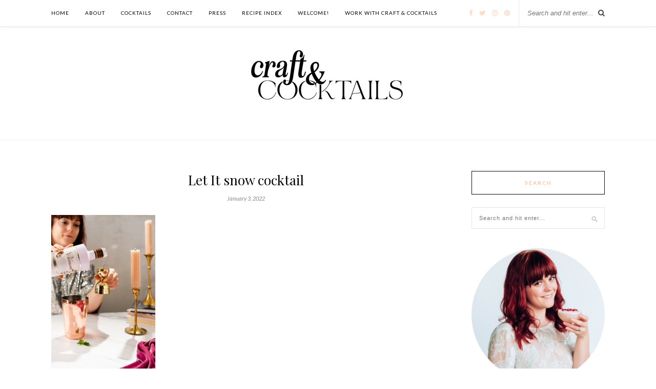

--- FILE ---
content_type: text/html; charset=UTF-8
request_url: https://craftandcocktails.co/2022/01/04/let-it-snow-cocktail-with-mahina-coco/mahina-holiday-2021-5/
body_size: 11856
content:
<!DOCTYPE html>
<html lang="en-US">
<head>

	<meta charset="UTF-8">
	<meta http-equiv="X-UA-Compatible" content="IE=edge">
	<meta name="viewport" content="width=device-width, initial-scale=1">

	<title>Let It snow cocktail - Craft and Cocktails</title>

	<link rel="profile" href="http://gmpg.org/xfn/11" />
	
		<link rel="shortcut icon" href="https://craftandcocktails.co/wp-content/uploads/2018/11/favicon.png" />
		
	<link rel="alternate" type="application/rss+xml" title="Craft and Cocktails RSS Feed" href="https://craftandcocktails.co/feed/" />
	<link rel="alternate" type="application/atom+xml" title="Craft and Cocktails Atom Feed" href="https://craftandcocktails.co/feed/atom/" />
	
	<meta name='robots' content='index, follow, max-image-preview:large, max-snippet:-1, max-video-preview:-1' />

	<!-- This site is optimized with the Yoast SEO plugin v23.4 - https://yoast.com/wordpress/plugins/seo/ -->
	<link rel="canonical" href="https://craftandcocktails.co/2022/01/04/let-it-snow-cocktail-with-mahina-coco/mahina-holiday-2021-5/" />
	<meta property="og:locale" content="en_US" />
	<meta property="og:type" content="article" />
	<meta property="og:title" content="Let It snow cocktail - Craft and Cocktails" />
	<meta property="og:description" content="Let It Snow cocktail with coconut liqueur, campari, coconut, cold brew and grapefruit" />
	<meta property="og:url" content="https://craftandcocktails.co/2022/01/04/let-it-snow-cocktail-with-mahina-coco/mahina-holiday-2021-5/" />
	<meta property="og:site_name" content="Craft and Cocktails" />
	<meta property="article:publisher" content="https://www.facebook.com/craftandcocktails" />
	<meta property="article:modified_time" content="2022-01-06T05:52:20+00:00" />
	<meta property="og:image" content="https://craftandcocktails.co/2022/01/04/let-it-snow-cocktail-with-mahina-coco/mahina-holiday-2021-5" />
	<meta property="og:image:width" content="500" />
	<meta property="og:image:height" content="740" />
	<meta property="og:image:type" content="image/jpeg" />
	<meta name="twitter:card" content="summary_large_image" />
	<meta name="twitter:site" content="@ashroseconway" />
	<script type="application/ld+json" class="yoast-schema-graph">{"@context":"https://schema.org","@graph":[{"@type":"WebPage","@id":"https://craftandcocktails.co/2022/01/04/let-it-snow-cocktail-with-mahina-coco/mahina-holiday-2021-5/","url":"https://craftandcocktails.co/2022/01/04/let-it-snow-cocktail-with-mahina-coco/mahina-holiday-2021-5/","name":"Let It snow cocktail - Craft and Cocktails","isPartOf":{"@id":"https://craftandcocktails.co/#website"},"primaryImageOfPage":{"@id":"https://craftandcocktails.co/2022/01/04/let-it-snow-cocktail-with-mahina-coco/mahina-holiday-2021-5/#primaryimage"},"image":{"@id":"https://craftandcocktails.co/2022/01/04/let-it-snow-cocktail-with-mahina-coco/mahina-holiday-2021-5/#primaryimage"},"thumbnailUrl":"https://craftandcocktails.co/wp-content/uploads/2022/01/MAHINA-HOLIDAY-2021-5.jpg","datePublished":"2022-01-04T07:10:28+00:00","dateModified":"2022-01-06T05:52:20+00:00","breadcrumb":{"@id":"https://craftandcocktails.co/2022/01/04/let-it-snow-cocktail-with-mahina-coco/mahina-holiday-2021-5/#breadcrumb"},"inLanguage":"en-US","potentialAction":[{"@type":"ReadAction","target":["https://craftandcocktails.co/2022/01/04/let-it-snow-cocktail-with-mahina-coco/mahina-holiday-2021-5/"]}]},{"@type":"ImageObject","inLanguage":"en-US","@id":"https://craftandcocktails.co/2022/01/04/let-it-snow-cocktail-with-mahina-coco/mahina-holiday-2021-5/#primaryimage","url":"https://craftandcocktails.co/wp-content/uploads/2022/01/MAHINA-HOLIDAY-2021-5.jpg","contentUrl":"https://craftandcocktails.co/wp-content/uploads/2022/01/MAHINA-HOLIDAY-2021-5.jpg","width":500,"height":740,"caption":"Let It Snow cocktail with Mahina coco"},{"@type":"BreadcrumbList","@id":"https://craftandcocktails.co/2022/01/04/let-it-snow-cocktail-with-mahina-coco/mahina-holiday-2021-5/#breadcrumb","itemListElement":[{"@type":"ListItem","position":1,"name":"Home","item":"https://craftandcocktails.co/"},{"@type":"ListItem","position":2,"name":"Let It Snow cocktail with Mahina Coco","item":"https://craftandcocktails.co/2022/01/04/let-it-snow-cocktail-with-mahina-coco/"},{"@type":"ListItem","position":3,"name":"Let It snow cocktail"}]},{"@type":"WebSite","@id":"https://craftandcocktails.co/#website","url":"https://craftandcocktails.co/","name":"Craft and Cocktails","description":"The art of making &amp; shaking.","potentialAction":[{"@type":"SearchAction","target":{"@type":"EntryPoint","urlTemplate":"https://craftandcocktails.co/?s={search_term_string}"},"query-input":{"@type":"PropertyValueSpecification","valueRequired":true,"valueName":"search_term_string"}}],"inLanguage":"en-US"}]}</script>
	<!-- / Yoast SEO plugin. -->


<link rel='dns-prefetch' href='//cdn001.milotree.com' />
<link rel='dns-prefetch' href='//fonts.googleapis.com' />
<link rel="alternate" type="application/rss+xml" title="Craft and Cocktails &raquo; Feed" href="https://craftandcocktails.co/feed/" />
<link rel="alternate" type="application/rss+xml" title="Craft and Cocktails &raquo; Comments Feed" href="https://craftandcocktails.co/comments/feed/" />
<link rel="alternate" type="application/rss+xml" title="Craft and Cocktails &raquo; Let It snow cocktail Comments Feed" href="https://craftandcocktails.co/2022/01/04/let-it-snow-cocktail-with-mahina-coco/mahina-holiday-2021-5/feed/" />
<script type="text/javascript">
/* <![CDATA[ */
window._wpemojiSettings = {"baseUrl":"https:\/\/s.w.org\/images\/core\/emoji\/15.0.3\/72x72\/","ext":".png","svgUrl":"https:\/\/s.w.org\/images\/core\/emoji\/15.0.3\/svg\/","svgExt":".svg","source":{"concatemoji":"https:\/\/craftandcocktails.co\/wp-includes\/js\/wp-emoji-release.min.js?ver=6.6.4"}};
/*! This file is auto-generated */
!function(i,n){var o,s,e;function c(e){try{var t={supportTests:e,timestamp:(new Date).valueOf()};sessionStorage.setItem(o,JSON.stringify(t))}catch(e){}}function p(e,t,n){e.clearRect(0,0,e.canvas.width,e.canvas.height),e.fillText(t,0,0);var t=new Uint32Array(e.getImageData(0,0,e.canvas.width,e.canvas.height).data),r=(e.clearRect(0,0,e.canvas.width,e.canvas.height),e.fillText(n,0,0),new Uint32Array(e.getImageData(0,0,e.canvas.width,e.canvas.height).data));return t.every(function(e,t){return e===r[t]})}function u(e,t,n){switch(t){case"flag":return n(e,"\ud83c\udff3\ufe0f\u200d\u26a7\ufe0f","\ud83c\udff3\ufe0f\u200b\u26a7\ufe0f")?!1:!n(e,"\ud83c\uddfa\ud83c\uddf3","\ud83c\uddfa\u200b\ud83c\uddf3")&&!n(e,"\ud83c\udff4\udb40\udc67\udb40\udc62\udb40\udc65\udb40\udc6e\udb40\udc67\udb40\udc7f","\ud83c\udff4\u200b\udb40\udc67\u200b\udb40\udc62\u200b\udb40\udc65\u200b\udb40\udc6e\u200b\udb40\udc67\u200b\udb40\udc7f");case"emoji":return!n(e,"\ud83d\udc26\u200d\u2b1b","\ud83d\udc26\u200b\u2b1b")}return!1}function f(e,t,n){var r="undefined"!=typeof WorkerGlobalScope&&self instanceof WorkerGlobalScope?new OffscreenCanvas(300,150):i.createElement("canvas"),a=r.getContext("2d",{willReadFrequently:!0}),o=(a.textBaseline="top",a.font="600 32px Arial",{});return e.forEach(function(e){o[e]=t(a,e,n)}),o}function t(e){var t=i.createElement("script");t.src=e,t.defer=!0,i.head.appendChild(t)}"undefined"!=typeof Promise&&(o="wpEmojiSettingsSupports",s=["flag","emoji"],n.supports={everything:!0,everythingExceptFlag:!0},e=new Promise(function(e){i.addEventListener("DOMContentLoaded",e,{once:!0})}),new Promise(function(t){var n=function(){try{var e=JSON.parse(sessionStorage.getItem(o));if("object"==typeof e&&"number"==typeof e.timestamp&&(new Date).valueOf()<e.timestamp+604800&&"object"==typeof e.supportTests)return e.supportTests}catch(e){}return null}();if(!n){if("undefined"!=typeof Worker&&"undefined"!=typeof OffscreenCanvas&&"undefined"!=typeof URL&&URL.createObjectURL&&"undefined"!=typeof Blob)try{var e="postMessage("+f.toString()+"("+[JSON.stringify(s),u.toString(),p.toString()].join(",")+"));",r=new Blob([e],{type:"text/javascript"}),a=new Worker(URL.createObjectURL(r),{name:"wpTestEmojiSupports"});return void(a.onmessage=function(e){c(n=e.data),a.terminate(),t(n)})}catch(e){}c(n=f(s,u,p))}t(n)}).then(function(e){for(var t in e)n.supports[t]=e[t],n.supports.everything=n.supports.everything&&n.supports[t],"flag"!==t&&(n.supports.everythingExceptFlag=n.supports.everythingExceptFlag&&n.supports[t]);n.supports.everythingExceptFlag=n.supports.everythingExceptFlag&&!n.supports.flag,n.DOMReady=!1,n.readyCallback=function(){n.DOMReady=!0}}).then(function(){return e}).then(function(){var e;n.supports.everything||(n.readyCallback(),(e=n.source||{}).concatemoji?t(e.concatemoji):e.wpemoji&&e.twemoji&&(t(e.twemoji),t(e.wpemoji)))}))}((window,document),window._wpemojiSettings);
/* ]]> */
</script>
<style id='wp-emoji-styles-inline-css' type='text/css'>

	img.wp-smiley, img.emoji {
		display: inline !important;
		border: none !important;
		box-shadow: none !important;
		height: 1em !important;
		width: 1em !important;
		margin: 0 0.07em !important;
		vertical-align: -0.1em !important;
		background: none !important;
		padding: 0 !important;
	}
</style>
<link rel="preload" href="https://craftandcocktails.co/wp-includes/css/dist/block-library/style.min.css?ver=6.6.4" as="style" id="wp-block-library" media="all" onload="this.onload=null;this.rel='stylesheet'"><noscript><link rel='stylesheet' id='wp-block-library-css' href='https://craftandcocktails.co/wp-includes/css/dist/block-library/style.min.css?ver=6.6.4' type='text/css' media='all' />
</noscript><link rel="preload" href="https://craftandcocktails.co/wp-content/plugins/the-plus-addons-for-block-editor/assets/css/extra/fontawesome.min.css?ver=3.3.3" as="style" id="tpgb-fontawesome" media="all" onload="this.onload=null;this.rel='stylesheet'"><noscript><link rel='stylesheet' id='tpgb-fontawesome-css' href='https://craftandcocktails.co/wp-content/plugins/the-plus-addons-for-block-editor/assets/css/extra/fontawesome.min.css?ver=3.3.3' type='text/css' media='all' />
</noscript><link rel='stylesheet' id='tpgb-gfonts-global-css' href='https://fonts.googleapis.com/css?family=Roboto%3A700%2C500%2C400&#038;subset=latin&#038;display=swap&#038;ver=3.3.3' type='text/css' media='all' />
<link rel='stylesheet' id='plus-global-css' href='https://craftandcocktails.co/wp-content/uploads/theplus_gutenberg/plus-global.css?ver=1769116065' type='text/css' media='all' />
<style id='classic-theme-styles-inline-css' type='text/css'>
/*! This file is auto-generated */
.wp-block-button__link{color:#fff;background-color:#32373c;border-radius:9999px;box-shadow:none;text-decoration:none;padding:calc(.667em + 2px) calc(1.333em + 2px);font-size:1.125em}.wp-block-file__button{background:#32373c;color:#fff;text-decoration:none}
</style>
<style id='global-styles-inline-css' type='text/css'>
:root{--wp--preset--aspect-ratio--square: 1;--wp--preset--aspect-ratio--4-3: 4/3;--wp--preset--aspect-ratio--3-4: 3/4;--wp--preset--aspect-ratio--3-2: 3/2;--wp--preset--aspect-ratio--2-3: 2/3;--wp--preset--aspect-ratio--16-9: 16/9;--wp--preset--aspect-ratio--9-16: 9/16;--wp--preset--color--black: #000000;--wp--preset--color--cyan-bluish-gray: #abb8c3;--wp--preset--color--white: #ffffff;--wp--preset--color--pale-pink: #f78da7;--wp--preset--color--vivid-red: #cf2e2e;--wp--preset--color--luminous-vivid-orange: #ff6900;--wp--preset--color--luminous-vivid-amber: #fcb900;--wp--preset--color--light-green-cyan: #7bdcb5;--wp--preset--color--vivid-green-cyan: #00d084;--wp--preset--color--pale-cyan-blue: #8ed1fc;--wp--preset--color--vivid-cyan-blue: #0693e3;--wp--preset--color--vivid-purple: #9b51e0;--wp--preset--gradient--vivid-cyan-blue-to-vivid-purple: linear-gradient(135deg,rgba(6,147,227,1) 0%,rgb(155,81,224) 100%);--wp--preset--gradient--light-green-cyan-to-vivid-green-cyan: linear-gradient(135deg,rgb(122,220,180) 0%,rgb(0,208,130) 100%);--wp--preset--gradient--luminous-vivid-amber-to-luminous-vivid-orange: linear-gradient(135deg,rgba(252,185,0,1) 0%,rgba(255,105,0,1) 100%);--wp--preset--gradient--luminous-vivid-orange-to-vivid-red: linear-gradient(135deg,rgba(255,105,0,1) 0%,rgb(207,46,46) 100%);--wp--preset--gradient--very-light-gray-to-cyan-bluish-gray: linear-gradient(135deg,rgb(238,238,238) 0%,rgb(169,184,195) 100%);--wp--preset--gradient--cool-to-warm-spectrum: linear-gradient(135deg,rgb(74,234,220) 0%,rgb(151,120,209) 20%,rgb(207,42,186) 40%,rgb(238,44,130) 60%,rgb(251,105,98) 80%,rgb(254,248,76) 100%);--wp--preset--gradient--blush-light-purple: linear-gradient(135deg,rgb(255,206,236) 0%,rgb(152,150,240) 100%);--wp--preset--gradient--blush-bordeaux: linear-gradient(135deg,rgb(254,205,165) 0%,rgb(254,45,45) 50%,rgb(107,0,62) 100%);--wp--preset--gradient--luminous-dusk: linear-gradient(135deg,rgb(255,203,112) 0%,rgb(199,81,192) 50%,rgb(65,88,208) 100%);--wp--preset--gradient--pale-ocean: linear-gradient(135deg,rgb(255,245,203) 0%,rgb(182,227,212) 50%,rgb(51,167,181) 100%);--wp--preset--gradient--electric-grass: linear-gradient(135deg,rgb(202,248,128) 0%,rgb(113,206,126) 100%);--wp--preset--gradient--midnight: linear-gradient(135deg,rgb(2,3,129) 0%,rgb(40,116,252) 100%);--wp--preset--font-size--small: 13px;--wp--preset--font-size--medium: 20px;--wp--preset--font-size--large: 36px;--wp--preset--font-size--x-large: 42px;--wp--preset--spacing--20: 0.44rem;--wp--preset--spacing--30: 0.67rem;--wp--preset--spacing--40: 1rem;--wp--preset--spacing--50: 1.5rem;--wp--preset--spacing--60: 2.25rem;--wp--preset--spacing--70: 3.38rem;--wp--preset--spacing--80: 5.06rem;--wp--preset--shadow--natural: 6px 6px 9px rgba(0, 0, 0, 0.2);--wp--preset--shadow--deep: 12px 12px 50px rgba(0, 0, 0, 0.4);--wp--preset--shadow--sharp: 6px 6px 0px rgba(0, 0, 0, 0.2);--wp--preset--shadow--outlined: 6px 6px 0px -3px rgba(255, 255, 255, 1), 6px 6px rgba(0, 0, 0, 1);--wp--preset--shadow--crisp: 6px 6px 0px rgba(0, 0, 0, 1);}:where(.is-layout-flex){gap: 0.5em;}:where(.is-layout-grid){gap: 0.5em;}body .is-layout-flex{display: flex;}.is-layout-flex{flex-wrap: wrap;align-items: center;}.is-layout-flex > :is(*, div){margin: 0;}body .is-layout-grid{display: grid;}.is-layout-grid > :is(*, div){margin: 0;}:where(.wp-block-columns.is-layout-flex){gap: 2em;}:where(.wp-block-columns.is-layout-grid){gap: 2em;}:where(.wp-block-post-template.is-layout-flex){gap: 1.25em;}:where(.wp-block-post-template.is-layout-grid){gap: 1.25em;}.has-black-color{color: var(--wp--preset--color--black) !important;}.has-cyan-bluish-gray-color{color: var(--wp--preset--color--cyan-bluish-gray) !important;}.has-white-color{color: var(--wp--preset--color--white) !important;}.has-pale-pink-color{color: var(--wp--preset--color--pale-pink) !important;}.has-vivid-red-color{color: var(--wp--preset--color--vivid-red) !important;}.has-luminous-vivid-orange-color{color: var(--wp--preset--color--luminous-vivid-orange) !important;}.has-luminous-vivid-amber-color{color: var(--wp--preset--color--luminous-vivid-amber) !important;}.has-light-green-cyan-color{color: var(--wp--preset--color--light-green-cyan) !important;}.has-vivid-green-cyan-color{color: var(--wp--preset--color--vivid-green-cyan) !important;}.has-pale-cyan-blue-color{color: var(--wp--preset--color--pale-cyan-blue) !important;}.has-vivid-cyan-blue-color{color: var(--wp--preset--color--vivid-cyan-blue) !important;}.has-vivid-purple-color{color: var(--wp--preset--color--vivid-purple) !important;}.has-black-background-color{background-color: var(--wp--preset--color--black) !important;}.has-cyan-bluish-gray-background-color{background-color: var(--wp--preset--color--cyan-bluish-gray) !important;}.has-white-background-color{background-color: var(--wp--preset--color--white) !important;}.has-pale-pink-background-color{background-color: var(--wp--preset--color--pale-pink) !important;}.has-vivid-red-background-color{background-color: var(--wp--preset--color--vivid-red) !important;}.has-luminous-vivid-orange-background-color{background-color: var(--wp--preset--color--luminous-vivid-orange) !important;}.has-luminous-vivid-amber-background-color{background-color: var(--wp--preset--color--luminous-vivid-amber) !important;}.has-light-green-cyan-background-color{background-color: var(--wp--preset--color--light-green-cyan) !important;}.has-vivid-green-cyan-background-color{background-color: var(--wp--preset--color--vivid-green-cyan) !important;}.has-pale-cyan-blue-background-color{background-color: var(--wp--preset--color--pale-cyan-blue) !important;}.has-vivid-cyan-blue-background-color{background-color: var(--wp--preset--color--vivid-cyan-blue) !important;}.has-vivid-purple-background-color{background-color: var(--wp--preset--color--vivid-purple) !important;}.has-black-border-color{border-color: var(--wp--preset--color--black) !important;}.has-cyan-bluish-gray-border-color{border-color: var(--wp--preset--color--cyan-bluish-gray) !important;}.has-white-border-color{border-color: var(--wp--preset--color--white) !important;}.has-pale-pink-border-color{border-color: var(--wp--preset--color--pale-pink) !important;}.has-vivid-red-border-color{border-color: var(--wp--preset--color--vivid-red) !important;}.has-luminous-vivid-orange-border-color{border-color: var(--wp--preset--color--luminous-vivid-orange) !important;}.has-luminous-vivid-amber-border-color{border-color: var(--wp--preset--color--luminous-vivid-amber) !important;}.has-light-green-cyan-border-color{border-color: var(--wp--preset--color--light-green-cyan) !important;}.has-vivid-green-cyan-border-color{border-color: var(--wp--preset--color--vivid-green-cyan) !important;}.has-pale-cyan-blue-border-color{border-color: var(--wp--preset--color--pale-cyan-blue) !important;}.has-vivid-cyan-blue-border-color{border-color: var(--wp--preset--color--vivid-cyan-blue) !important;}.has-vivid-purple-border-color{border-color: var(--wp--preset--color--vivid-purple) !important;}.has-vivid-cyan-blue-to-vivid-purple-gradient-background{background: var(--wp--preset--gradient--vivid-cyan-blue-to-vivid-purple) !important;}.has-light-green-cyan-to-vivid-green-cyan-gradient-background{background: var(--wp--preset--gradient--light-green-cyan-to-vivid-green-cyan) !important;}.has-luminous-vivid-amber-to-luminous-vivid-orange-gradient-background{background: var(--wp--preset--gradient--luminous-vivid-amber-to-luminous-vivid-orange) !important;}.has-luminous-vivid-orange-to-vivid-red-gradient-background{background: var(--wp--preset--gradient--luminous-vivid-orange-to-vivid-red) !important;}.has-very-light-gray-to-cyan-bluish-gray-gradient-background{background: var(--wp--preset--gradient--very-light-gray-to-cyan-bluish-gray) !important;}.has-cool-to-warm-spectrum-gradient-background{background: var(--wp--preset--gradient--cool-to-warm-spectrum) !important;}.has-blush-light-purple-gradient-background{background: var(--wp--preset--gradient--blush-light-purple) !important;}.has-blush-bordeaux-gradient-background{background: var(--wp--preset--gradient--blush-bordeaux) !important;}.has-luminous-dusk-gradient-background{background: var(--wp--preset--gradient--luminous-dusk) !important;}.has-pale-ocean-gradient-background{background: var(--wp--preset--gradient--pale-ocean) !important;}.has-electric-grass-gradient-background{background: var(--wp--preset--gradient--electric-grass) !important;}.has-midnight-gradient-background{background: var(--wp--preset--gradient--midnight) !important;}.has-small-font-size{font-size: var(--wp--preset--font-size--small) !important;}.has-medium-font-size{font-size: var(--wp--preset--font-size--medium) !important;}.has-large-font-size{font-size: var(--wp--preset--font-size--large) !important;}.has-x-large-font-size{font-size: var(--wp--preset--font-size--x-large) !important;}
:where(.wp-block-post-template.is-layout-flex){gap: 1.25em;}:where(.wp-block-post-template.is-layout-grid){gap: 1.25em;}
:where(.wp-block-columns.is-layout-flex){gap: 2em;}:where(.wp-block-columns.is-layout-grid){gap: 2em;}
:root :where(.wp-block-pullquote){font-size: 1.5em;line-height: 1.6;}
</style>
<link rel='stylesheet' id='qligg-swiper-css' href='https://craftandcocktails.co/wp-content/plugins/insta-gallery/assets/frontend/swiper/swiper.min.css?ver=4.5.6' type='text/css' media='all' />
<link rel='stylesheet' id='qligg-frontend-css' href='https://craftandcocktails.co/wp-content/plugins/insta-gallery/build/frontend/css/style.css?ver=4.5.6' type='text/css' media='all' />
<link rel='stylesheet' id='jpibfi-style-css' href='https://craftandcocktails.co/wp-content/plugins/jquery-pin-it-button-for-images/css/client.css?ver=3.0.6' type='text/css' media='all' />
<link rel='stylesheet' id='sp_style-css' href='https://craftandcocktails.co/wp-content/themes/rosemary/style.css?ver=6.6.4' type='text/css' media='all' />
<link rel='stylesheet' id='slicknav-css-css' href='https://craftandcocktails.co/wp-content/themes/rosemary/css/slicknav.css?ver=6.6.4' type='text/css' media='all' />
<link rel='stylesheet' id='bxslider-css-css' href='https://craftandcocktails.co/wp-content/themes/rosemary/css/jquery.bxslider.css?ver=6.6.4' type='text/css' media='all' />
<link rel='stylesheet' id='font-awesome-css' href='https://craftandcocktails.co/wp-content/plugins/elementor/assets/lib/font-awesome/css/font-awesome.min.css?ver=4.7.0' type='text/css' media='all' />
<link rel='stylesheet' id='responsive-css' href='https://craftandcocktails.co/wp-content/themes/rosemary/css/responsive.css?ver=6.6.4' type='text/css' media='all' />
<link rel='stylesheet' id='default_body_font-css' href='https://fonts.googleapis.com/css?family=Lato%3A400%2C700%2C400italic%2C700italic&#038;subset=latin%2Clatin-ext&#038;ver=6.6.4' type='text/css' media='all' />
<link rel='stylesheet' id='default_heading_font-css' href='https://fonts.googleapis.com/css?family=Playfair+Display%3A400%2C700%2C400italic%2C700italic&#038;subset=latin%2Clatin-ext&#038;ver=6.6.4' type='text/css' media='all' />
<script type="text/javascript" id="jquery-core-js-extra">
/* <![CDATA[ */
var smoothAllowedBrowsers = [];
/* ]]> */
</script>
<script type="text/javascript" src="https://craftandcocktails.co/wp-includes/js/jquery/jquery.min.js?ver=3.7.1" id="jquery-core-js"></script>
<script type="text/javascript" src="https://craftandcocktails.co/wp-includes/js/jquery/jquery-migrate.min.js?ver=3.4.1" id="jquery-migrate-js"></script>
<script type="text/javascript" src="https://craftandcocktails.co/wp-content/plugins/google-analyticator/external-tracking.min.js?ver=6.5.7" id="ga-external-tracking-js"></script>
<link rel="https://api.w.org/" href="https://craftandcocktails.co/wp-json/" /><link rel="alternate" title="JSON" type="application/json" href="https://craftandcocktails.co/wp-json/wp/v2/media/5518" /><link rel="EditURI" type="application/rsd+xml" title="RSD" href="https://craftandcocktails.co/xmlrpc.php?rsd" />
<meta name="generator" content="WordPress 6.6.4" />
<link rel='shortlink' href='https://craftandcocktails.co/?p=5518' />
<link rel="alternate" title="oEmbed (JSON)" type="application/json+oembed" href="https://craftandcocktails.co/wp-json/oembed/1.0/embed?url=https%3A%2F%2Fcraftandcocktails.co%2F2022%2F01%2F04%2Flet-it-snow-cocktail-with-mahina-coco%2Fmahina-holiday-2021-5%2F" />
<link rel="alternate" title="oEmbed (XML)" type="text/xml+oembed" href="https://craftandcocktails.co/wp-json/oembed/1.0/embed?url=https%3A%2F%2Fcraftandcocktails.co%2F2022%2F01%2F04%2Flet-it-snow-cocktail-with-mahina-coco%2Fmahina-holiday-2021-5%2F&#038;format=xml" />
<style type="text/css">
	a.pinit-button.custom span {
	background-image: url("https://craftandcocktails.co/wp-content/uploads/2017/09/pin-it-button-3.png");	}

	.pinit-hover {
		opacity: 0.5 !important;
		filter: alpha(opacity=50) !important;
	}
	a.pinit-button {
	border-bottom: 0 !important;
	box-shadow: none !important;
	margin-bottom: 0 !important;
}
a.pinit-button::after {
    display: none;
}</style>
		    <style type="text/css">
	
		#logo { padding:7px 0 15px; }
		
		#top-bar, .slicknav_menu { background:#ffffff; }						#nav-wrapper .menu li.current-menu-item > a, #nav-wrapper .menu li.current_page_item > a, #nav-wrapper .menu li a:hover {  color:#ffd8c0; }
		
		#nav-wrapper .menu .sub-menu, #nav-wrapper .menu .children { background: ; }
		#nav-wrapper ul.menu ul a, #nav-wrapper .menu ul ul a { border-top: 1px solid #d6d6d6; color:; }
		#nav-wrapper ul.menu ul a:hover, #nav-wrapper .menu ul ul a:hover { color: #ffffff; background:; }
		
		.slicknav_nav { background:#ffffff; }
		.slicknav_nav a { color:#0a0606; }
		.slicknav_menu .slicknav_icon-bar { background-color:#fcb69f; }
		
		#top-social a i { color:#ffd8c0; }
		#top-social a:hover i { color:#c6b3b5; }
		
		#top-search i { color:; }
		#top-search { border-color:; }
		
		.widget-title { background:; color:#ffc3a0; border-color:#0a0a0a; }
		
		a, .social-widget a:hover > i { color:#ffc3a0; }
		.post-header .cat a, .post-entry blockquote { border-color:#ffc3a0; }
		
		.feat-item .read-more, .more-button  { background:; color:; border-color:#dddddd;}
		.feat-item .read-more:hover, .more-button:hover  { background:#ffffff; color:#ffc3a0; border-color:#dddddd;}
		
				.feat-overlay { background: rgba(255,255,255,.60); }				
    </style>
    <meta name="generator" content="Elementor 3.14.1; features: e_dom_optimization, e_optimized_assets_loading, e_optimized_css_loading, a11y_improvements, additional_custom_breakpoints; settings: css_print_method-external, google_font-enabled, font_display-auto">
<!-- Google tag (gtag.js) -->
<script async src="https://www.googletagmanager.com/gtag/js?id=G-EMWY3ND212"></script>
<script>
  window.dataLayer = window.dataLayer || [];
  function gtag(){dataLayer.push(arguments);}
  gtag('js', new Date());

  gtag('config', 'G-EMWY3ND212');
</script>
<!-- Google Analytics Tracking by Google Analyticator 6.5.7 -->
<script type="text/javascript">
    var analyticsFileTypes = [];
    var analyticsSnippet = 'disabled';
    var analyticsEventTracking = 'enabled';
</script>
<script type="text/javascript">
	(function(i,s,o,g,r,a,m){i['GoogleAnalyticsObject']=r;i[r]=i[r]||function(){
	(i[r].q=i[r].q||[]).push(arguments)},i[r].l=1*new Date();a=s.createElement(o),
	m=s.getElementsByTagName(o)[0];a.async=1;a.src=g;m.parentNode.insertBefore(a,m)
	})(window,document,'script','//www.google-analytics.com/analytics.js','ga');
	ga('create', 'UA-63539602-1', 'auto');
 
	ga('send', 'pageview');
</script>
	
</head>

<body class="attachment attachment-template-default single single-attachment postid-5518 attachmentid-5518 attachment-jpeg elementor-default elementor-kit-5360">




	<div id="top-bar">
	
		<div class="container">
			
			<div id="nav-wrapper">
				<ul id="menu-cocktails" class="menu"><li id="menu-item-30" class="menu-item menu-item-type-custom menu-item-object-custom menu-item-30"><a href="/">Home</a></li>
<li id="menu-item-37" class="menu-item menu-item-type-post_type menu-item-object-page menu-item-37"><a href="https://craftandcocktails.co/about-me/">ABOUT</a></li>
<li id="menu-item-68" class="menu-item menu-item-type-taxonomy menu-item-object-category menu-item-68"><a href="https://craftandcocktails.co/category/cocktails/">COCKTAILS</a></li>
<li id="menu-item-107" class="menu-item menu-item-type-post_type menu-item-object-page menu-item-107"><a href="https://craftandcocktails.co/103-2/">CONTACT</a></li>
<li id="menu-item-1317" class="menu-item menu-item-type-post_type menu-item-object-page menu-item-1317"><a href="https://craftandcocktails.co/press/">PRESS</a></li>
<li id="menu-item-2987" class="menu-item menu-item-type-post_type menu-item-object-page menu-item-2987"><a href="https://craftandcocktails.co/recipe-index/">RECIPE INDEX</a></li>
<li id="menu-item-6038" class="menu-item menu-item-type-post_type menu-item-object-page menu-item-6038"><a href="https://craftandcocktails.co/link-tree/">Welcome!</a></li>
<li id="menu-item-5556" class="menu-item menu-item-type-post_type menu-item-object-page menu-item-5556"><a href="https://craftandcocktails.co/work-with-craft-cocktails/">Work With Craft &#038; Cocktails</a></li>
</ul>			</div>
			
			<div class="menu-mobile"></div>
			
						<div id="top-search">
				<form role="search" method="get" id="searchform" action="https://craftandcocktails.co/">
		<input type="text" placeholder="Search and hit enter..." name="s" id="s" />
</form>				<i class="fa fa-search search-desktop"></i>
				<i class="fa fa-search search-toggle"></i>
			</div>
			
			<!-- Responsive Search -->
			<div class="show-search">
				<form role="search" method="get" id="searchform" action="https://craftandcocktails.co/">
		<input type="text" placeholder="Search and hit enter..." name="s" id="s" />
</form>			</div>
			<!-- -->
						
						<div id="top-social" >
				
				<a href="http://facebook.com/craftandcocktails" target="_blank"><i class="fa fa-facebook"></i></a>				<a href="http://twitter.com/ashroseconway" target="_blank"><i class="fa fa-twitter"></i></a>				<a href="http://instagram.com/craftandcocktails" target="_blank"><i class="fa fa-instagram"></i></a>				<a href="http://pinterest.com/craftandcocktails" target="_blank"><i class="fa fa-pinterest"></i></a>																																								
			</div>
						
		</div>
	
	</div>
	
	<header id="header">
	
		<div class="container">
			
			<div id="logo">
				
									
											<h2><a href="https://craftandcocktails.co"><img src="https://craftandcocktails.co/wp-content/uploads/2024/09/logo-for-website-1-copy.png" alt="Craft and Cocktails" /></a></h2>
										
								
			</div>
			
		</div>
		
	</header>
	
	<div class="container">
		
		<div id="content">
		
			<div id="main" >
			
								
					<article id="post-5518" class="post-5518 attachment type-attachment status-inherit hentry">
	
	<div class="post-header">
		
				
					<h1>Let It snow cocktail</h1>
				
				<span class="date">January 3, 2022</span>
				
	</div>
	
					
		
	<div class="post-entry">
		
				
			<input class="jpibfi" type="hidden"><p class="attachment"><a href='https://craftandcocktails.co/wp-content/uploads/2022/01/MAHINA-HOLIDAY-2021-5.jpg'><img fetchpriority="high" decoding="async" width="203" height="300" src="https://craftandcocktails.co/wp-content/uploads/2022/01/MAHINA-HOLIDAY-2021-5-203x300.jpg" class="attachment-medium size-medium" alt="Let It Snow cocktail with Mahina coco" srcset="https://craftandcocktails.co/wp-content/uploads/2022/01/MAHINA-HOLIDAY-2021-5-203x300.jpg 203w, https://craftandcocktails.co/wp-content/uploads/2022/01/MAHINA-HOLIDAY-2021-5.jpg 500w" sizes="(max-width: 203px) 100vw, 203px" data-pin-description="Let It Snow cocktail with coconut liqueur, campari, coconut, cold brew and grapefruit" data-pin-url="https://craftandcocktails.co/2022/01/04/let-it-snow-cocktail-with-mahina-coco/mahina-holiday-2021-5/?tp_image_id=5518" data-jpibfi-description="Let It Snow cocktail with coconut liqueur, campari, coconut, cold brew and grapefruit" data-jpibfi-post-excerpt="" data-jpibfi-post-url="https://craftandcocktails.co/2022/01/04/let-it-snow-cocktail-with-mahina-coco/mahina-holiday-2021-5/" data-jpibfi-post-title="Let It snow cocktail" data-jpibfi-src="https://craftandcocktails.co/wp-content/uploads/2022/01/MAHINA-HOLIDAY-2021-5-203x300.jpg" ></a></p>
<p>Let It Snow cocktail with coconut liqueur, campari, coconut, cold brew and grapefruit</p>
			
				
		
				
								
	</div>
	
		
	<div class="post-meta">
		
				
		<div class="meta-comments">
			<a href="https://craftandcocktails.co/2022/01/04/let-it-snow-cocktail-with-mahina-coco/mahina-holiday-2021-5/#respond">0 Comments</a>		</div>
				
				<div class="meta-share">
			<span class="share-text">Share:</span>
			<a target="_blank" href="https://www.facebook.com/sharer/sharer.php?u=https://craftandcocktails.co/2022/01/04/let-it-snow-cocktail-with-mahina-coco/mahina-holiday-2021-5/"><i class="fa fa-facebook"></i></a>
			<a target="_blank" href="https://twitter.com/home?status=Check%20out%20this%20article:%20Let It snow cocktail%20-%20https://craftandcocktails.co/2022/01/04/let-it-snow-cocktail-with-mahina-coco/mahina-holiday-2021-5/"><i class="fa fa-twitter"></i></a>
						<a data-pin-do="skipLink" target="_blank" href="https://pinterest.com/pin/create/button/?url=https://craftandcocktails.co/2022/01/04/let-it-snow-cocktail-with-mahina-coco/mahina-holiday-2021-5/&media=https://craftandcocktails.co/wp-content/uploads/2022/01/MAHINA-HOLIDAY-2021-5.jpg&description=Let It snow cocktail"><i class="fa fa-pinterest"></i></a>
			<a target="_blank" href="https://plus.google.com/share?url=https://craftandcocktails.co/2022/01/04/let-it-snow-cocktail-with-mahina-coco/mahina-holiday-2021-5/"><i class="fa fa-google-plus"></i></a>
		</div>
				
	</div>
		
		
							
	<div class="post-comments" id="comments">
	
	<div class="post-box"><h4 class="post-box-title">No Comments</h4></div><div class='comments'></div><div id='comments_pagination'></div>	<div id="respond" class="comment-respond">
		<h3 id="reply-title" class="comment-reply-title">Leave a Reply <small><a rel="nofollow" id="cancel-comment-reply-link" href="/2022/01/04/let-it-snow-cocktail-with-mahina-coco/mahina-holiday-2021-5/#respond" style="display:none;">Cancel Reply</a></small></h3><form action="https://craftandcocktails.co/wp-comments-post.php" method="post" id="commentform" class="comment-form"><p class="comment-form-comment"><textarea id="comment" name="comment" cols="45" rows="8" aria-required="true"></textarea></p><p class="comment-form-author"><label for="author">Name <span class="required">*</span></label> <input id="author" name="author" type="text" value="" size="30" maxlength="245" autocomplete="name" required="required" /></p>
<p class="comment-form-email"><label for="email">Email <span class="required">*</span></label> <input id="email" name="email" type="text" value="" size="30" maxlength="100" autocomplete="email" required="required" /></p>
<p class="comment-form-url"><label for="url">Website</label> <input id="url" name="url" type="text" value="" size="30" maxlength="200" autocomplete="url" /></p>
<p class="comment-form-cookies-consent"><input id="wp-comment-cookies-consent" name="wp-comment-cookies-consent" type="checkbox" value="yes" /> <label for="wp-comment-cookies-consent">Save my name, email, and website in this browser for the next time I comment.</label></p>
<p class="form-submit"><input name="submit" type="submit" id="submit" class="submit" value="Post Comment" /> <input type='hidden' name='comment_post_ID' value='5518' id='comment_post_ID' />
<input type='hidden' name='comment_parent' id='comment_parent' value='0' />
</p><p style="display: none;"><input type="hidden" id="akismet_comment_nonce" name="akismet_comment_nonce" value="89de3391fd" /></p><p style="display: none !important;" class="akismet-fields-container" data-prefix="ak_"><label>&#916;<textarea name="ak_hp_textarea" cols="45" rows="8" maxlength="100"></textarea></label><input type="hidden" id="ak_js_1" name="ak_js" value="193"/><script>document.getElementById( "ak_js_1" ).setAttribute( "value", ( new Date() ).getTime() );</script></p></form>	</div><!-- #respond -->
	<p class="akismet_comment_form_privacy_notice">This site uses Akismet to reduce spam. <a href="https://akismet.com/privacy/" target="_blank" rel="nofollow noopener">Learn how your comment data is processed</a>.</p>

</div> <!-- end comments div -->
	
</article>						
								
								
			</div>

<aside id="sidebar">
	
	<div id="search-2" class="widget widget_search"><h4 class="widget-title">SEARCH</h4><form role="search" method="get" id="searchform" action="https://craftandcocktails.co/">
		<input type="text" placeholder="Search and hit enter..." name="s" id="s" />
</form></div><div id="solopine_about_widget-2" class="widget solopine_about_widget">			
			<div class="about-widget">
			
						<img src="//craftandcocktails.co/wp-content/uploads/2015/05/about-me-image-300x300.jpg" alt="" class="about-round"/>
						
				
			
			</div>
			
		</div><div id="solopine_social_widget-2" class="widget solopine_social_widget"><h4 class="widget-title">Subscribe &#038; Follow</h4>		
			<div class="social-widget">
				<a href="http://facebook.com/craftandcocktails" target="_blank"><i class="fa fa-facebook"></i></a>				<a href="http://twitter.com/ashroseconway" target="_blank"><i class="fa fa-twitter"></i></a>				<a href="http://instagram.com/craftandcocktails" target="_blank"><i class="fa fa-instagram"></i></a>				<a href="http://pinterest.com/craftandcocktails" target="_blank"><i class="fa fa-pinterest"></i></a>																																							</div>
			
			
		</div><div id="categories-2" class="widget widget_categories"><h4 class="widget-title">Categories</h4><form action="https://craftandcocktails.co" method="get"><label class="screen-reader-text" for="cat">Categories</label><select  name='cat' id='cat' class='postform'>
	<option value='-1'>Select Category</option>
	<option class="level-0" value="227">AROUND TOWN</option>
	<option class="level-0" value="74">Arts &amp; Craft Cocktails</option>
	<option class="level-0" value="382">BAR CART</option>
	<option class="level-0" value="368">BAR COMMUNITY</option>
	<option class="level-0" value="192">BEAUTIFUL BARS</option>
	<option class="level-0" value="591">Books</option>
	<option class="level-0" value="2">COCKTAILS</option>
	<option class="level-0" value="80">CRAFT &amp; COCKTAILS ELSEWHERE</option>
	<option class="level-0" value="4">CRAFTS</option>
	<option class="level-0" value="413">DIY</option>
	<option class="level-0" value="99">ENTERTAINING</option>
	<option class="level-0" value="475">EVENTS</option>
	<option class="level-0" value="177">FEATURES</option>
	<option class="level-0" value="103">FOOD</option>
	<option class="level-0" value="426">HOLIDAY</option>
	<option class="level-0" value="563">HOW TO</option>
	<option class="level-0" value="24">LIFESTYLE</option>
	<option class="level-0" value="318">NAPA</option>
	<option class="level-0" value="3">RECIPES</option>
	<option class="level-0" value="317">SONOMA</option>
	<option class="level-0" value="98">Techniques</option>
	<option class="level-0" value="5">TRAVEL</option>
	<option class="level-0" value="1">Uncategorized</option>
	<option class="level-0" value="488">VIDEO</option>
	<option class="level-0" value="287">Wine</option>
	<option class="level-0" value="316">WINE COUNTRY</option>
</select>
</form><script type="text/javascript">
/* <![CDATA[ */

(function() {
	var dropdown = document.getElementById( "cat" );
	function onCatChange() {
		if ( dropdown.options[ dropdown.selectedIndex ].value > 0 ) {
			dropdown.parentNode.submit();
		}
	}
	dropdown.onchange = onCatChange;
})();

/* ]]> */
</script>
</div>
		<div id="recent-posts-3" class="widget widget_recent_entries">
		<h4 class="widget-title">Recent Posts</h4>
		<ul>
											<li>
					<a href="https://craftandcocktails.co/2025/09/23/fall-spice-syrup-for-lattes-and-cocktails/">Fall Spice Syrup for Lattes and Cocktails</a>
									</li>
											<li>
					<a href="https://craftandcocktails.co/2025/08/26/miso-syrup-recipe-level-up-your-cocktails-with-the-addition-of-umami/">Miso Syrup recipe: level up your cocktails with the addition of umami</a>
									</li>
											<li>
					<a href="https://craftandcocktails.co/2024/09/04/clarified-spicy-margarita/">Clarified Spicy Margarita</a>
									</li>
											<li>
					<a href="https://craftandcocktails.co/2023/12/22/spiced-blue-curacao/">Spiced Blue Curaçao</a>
									</li>
											<li>
					<a href="https://craftandcocktails.co/2023/08/31/grilled-pineapple-pina-colada/">Grilled Pineapple Piña Colada</a>
									</li>
					</ul>

		</div>	
</aside>	
		<!-- END CONTENT -->
		</div>
		
	<!-- END CONTAINER -->
	</div>
	
	<div id="instagram-footer">
		<!-- 2021-10-20: added Instagram Feed Gallery -->
				<div id="instagram-gallery-feed-0" class="instagram-gallery-feed" data-feed="{&quot;id&quot;:0,&quot;account_id&quot;:&quot;17841401091970090&quot;,&quot;source&quot;:&quot;username&quot;,&quot;tag&quot;:&quot;wordpress&quot;,&quot;order_by&quot;:&quot;top_media&quot;,&quot;layout&quot;:&quot;carousel&quot;,&quot;limit&quot;:6,&quot;columns&quot;:3,&quot;lazy&quot;:false,&quot;spacing&quot;:10,&quot;highlight&quot;:{&quot;tag&quot;:&quot;&quot;,&quot;id&quot;:&quot;&quot;,&quot;position&quot;:&quot;1,3,5&quot;},&quot;reel&quot;:{&quot;hide&quot;:false},&quot;copyright&quot;:{&quot;hide&quot;:false,&quot;placeholder&quot;:&quot;&quot;},&quot;profile&quot;:{&quot;display&quot;:false,&quot;auto&quot;:false,&quot;username&quot;:&quot;&quot;,&quot;nickname&quot;:&quot;&quot;,&quot;website&quot;:&quot;&quot;,&quot;biography&quot;:&quot;&quot;,&quot;link_text&quot;:&quot;Follow&quot;,&quot;website_text&quot;:&quot;Website&quot;,&quot;avatar&quot;:&quot;&quot;},&quot;box&quot;:{&quot;display&quot;:false,&quot;padding&quot;:1,&quot;radius&quot;:0,&quot;background&quot;:&quot;#fefefe&quot;,&quot;profile&quot;:false,&quot;desc&quot;:&quot;&quot;,&quot;text_color&quot;:&quot;#000000&quot;},&quot;mask&quot;:{&quot;display&quot;:true,&quot;background&quot;:&quot;#000000&quot;,&quot;likes_count&quot;:true,&quot;comments_count&quot;:true},&quot;card&quot;:{&quot;display&quot;:false,&quot;radius&quot;:1,&quot;font_size&quot;:12,&quot;background&quot;:&quot;#ffffff&quot;,&quot;background_hover&quot;:&quot;#ffffff&quot;,&quot;text_color&quot;:&quot;#000000&quot;,&quot;padding&quot;:5,&quot;likes_count&quot;:true,&quot;text_length&quot;:10,&quot;comments_count&quot;:true,&quot;text_align&quot;:&quot;left&quot;},&quot;carousel&quot;:{&quot;slidespv&quot;:5,&quot;centered_slides&quot;:false,&quot;autoplay&quot;:false,&quot;autoplay_interval&quot;:3000,&quot;navarrows&quot;:true,&quot;navarrows_color&quot;:&quot;&quot;,&quot;pagination&quot;:true,&quot;pagination_color&quot;:&quot;&quot;},&quot;modal&quot;:{&quot;display&quot;:true,&quot;profile&quot;:false,&quot;media_description&quot;:true,&quot;likes_count&quot;:true,&quot;comments_count&quot;:true,&quot;text_align&quot;:&quot;left&quot;,&quot;modal_align&quot;:&quot;right&quot;,&quot;text_length&quot;:10000,&quot;font_size&quot;:12},&quot;button&quot;:{&quot;display&quot;:true,&quot;text&quot;:&quot;View on Instagram&quot;,&quot;text_color&quot;:&quot;#ffff&quot;,&quot;background&quot;:&quot;&quot;,&quot;background_hover&quot;:&quot;&quot;},&quot;button_load&quot;:{&quot;display&quot;:false,&quot;text&quot;:&quot;Load more...&quot;,&quot;text_color&quot;:&quot;#ffff&quot;,&quot;background&quot;:&quot;&quot;,&quot;background_hover&quot;:&quot;&quot;}}">
		<!-- <FeedContainer/> -->
		</div>
				
				
	</div>
	
	<div id="footer">
		
		<div class="container">
			
			<p class="copyright left">Craft and Cocktails © 2018</p>
			<p class="copyright right"></p>
			
		</div>
		
	</div>
	
	<div class="tasty-pins-hidden-image-container" style="display:none;"><img data-pin-url="https://craftandcocktails.co/2022/01/04/let-it-snow-cocktail-with-mahina-coco/mahina-holiday-2021-5/?tp_image_id=0" alt="" data-pin-description="" data-pin-title="" data-pin-id="" class="tasty-pins-hidden-image skip-lazy a3-notlazy no-lazyload" data-no-lazy="1" src="https://craftandcocktails.co/wp-content/uploads/2022/01/MAHINA-HOLIDAY-2021-5-150x150.jpg" data-pin-media="https://craftandcocktails.co/wp-content/uploads/2022/01/MAHINA-HOLIDAY-2021-5.jpg"></div>
<script type='text/javascript' src='https://craftandcocktails.co/wp-content/plugins/tasty-pins/assets/dist/tasty-pinit.build.js?v=1719593762'></script>
<script>window.tastyPinitSettings = {"hover_button_position":"top-left","hover_button_shape":"rounded","hover_button_color":"#FDCEB3","image_overlay_enabled":"yes","custom_button_label_enabled":"yes","custom_button_label_text":"PIN"}</script><style style="display: none !important;">.tasty-pinit-button{background:#e60023;background-image:none;border:0;box-shadow:none;color:#fff;cursor:pointer;display:inline-block;font-family:Arial;font-size:14px;font-weight:700;height:40px;line-height:40px;position:absolute;text-decoration:none;transition:opacity .25s ease-in-out;vertical-align:middle;width:auto;z-index:10000000}.tasty-pinit-button:active,.tasty-pinit-button:hover{color:#fff}.tasty-pinit-overlay{background:#000;bottom:0;box-sizing:border-box;left:0;opacity:.1;padding:6px;pointer-events:none;position:absolute;right:0;top:0;width:100%;z-index:1000000}.tasty-pinit-icon{display:inline-block;height:34px;padding:3px;text-align:center;vertical-align:middle;width:34px}.tasty-pinit-label{padding-left:2px;padding-right:14px}.tasty-pinit-round{border-radius:20px;min-height:40px;min-width:40px;text-align:center}.tasty-pinit-rounded{border-radius:4px;min-width:40px;text-align:center}.tasty-pinit-square{border-radius:0;min-width:40px;text-align:center}
</style><script type="text/javascript" src="https://craftandcocktails.co/wp-includes/js/imagesloaded.min.js?ver=5.0.0" id="imagesloaded-js"></script>
<script type="text/javascript" src="https://craftandcocktails.co/wp-includes/js/masonry.min.js?ver=4.2.2" id="masonry-js"></script>
<script type="text/javascript" src="https://craftandcocktails.co/wp-content/plugins/insta-gallery/assets/frontend/swiper/swiper.min.js?ver=4.5.6" id="qligg-swiper-js"></script>
<script type="text/javascript" id="jpibfi-script-js-extra">
/* <![CDATA[ */
var jpibfi_options = {"hover":{"siteTitle":"Craft and Cocktails","image_selector":".jpibfi_container img","disabled_classes":"wp-smiley;nopin","enabled_classes":"","min_image_height":0,"min_image_height_small":0,"min_image_width":0,"min_image_width_small":0,"show_on":"[front],[home],[single],[page],[archive],[search],[category]","disable_on":",5271","show_button":"hover","button_margin_bottom":20,"button_margin_top":20,"button_margin_left":20,"button_margin_right":20,"button_position":"top-left","description_option":["img_alt","img_title","post_title","img_description"],"transparency_value":0.5,"pin_image":"custom","pin_image_button":"square","pin_image_icon":"circle","pin_image_size":"normal","custom_image_url":"https:\/\/craftandcocktails.co\/wp-content\/uploads\/2017\/09\/pin-it-button-3.png","scale_pin_image":false,"pin_linked_url":true,"pinImageWidth":120,"pinImageHeight":120,"scroll_selector":"","support_srcset":false}};
/* ]]> */
</script>
<script type="text/javascript" src="https://craftandcocktails.co/wp-content/plugins/jquery-pin-it-button-for-images/js/jpibfi.client.js?ver=3.0.6" id="jpibfi-script-js"></script>
<script type="text/javascript" defer async src="https://cdn001.milotree.com/container/005099milotree.js?ver=1.2.0" id="milotree_pop_up-js"></script>
<script type="text/javascript" src="https://craftandcocktails.co/wp-content/themes/rosemary/js/jquery.bxslider.min.js?ver=6.6.4" id="bxslider-js"></script>
<script type="text/javascript" src="https://craftandcocktails.co/wp-content/themes/rosemary/js/jquery.slicknav.min.js?ver=6.6.4" id="slicknav-js"></script>
<script type="text/javascript" src="https://craftandcocktails.co/wp-content/themes/rosemary/js/fitvids.js?ver=6.6.4" id="fitvids-js"></script>
<script type="text/javascript" src="https://craftandcocktails.co/wp-content/themes/rosemary/js/solopine.js?ver=6.6.4" id="sp_scripts-js"></script>
<script type="text/javascript" src="https://craftandcocktails.co/wp-includes/js/comment-reply.min.js?ver=6.6.4" id="comment-reply-js" async="async" data-wp-strategy="async"></script>
<script defer type="text/javascript" src="https://craftandcocktails.co/wp-content/plugins/akismet/_inc/akismet-frontend.js?ver=1719594030" id="akismet-frontend-js"></script>
<script type="text/javascript" src="https://craftandcocktails.co/wp-includes/js/dist/vendor/react.min.js?ver=18.3.1" id="react-js"></script>
<script type="text/javascript" id="qligg-frontend-js-extra">
/* <![CDATA[ */
var qligg_frontend = {"settings":{"insta_flush":false,"insta_reset":8,"spinner_image_url":"","mail_to_alert":"craftandcocktails@gmail.com"},"restRoutePaths":{"username":"https:\/\/craftandcocktails.co\/wp-json\/quadlayers\/instagram\/frontend\/user-media","tag":"https:\/\/craftandcocktails.co\/wp-json\/quadlayers\/instagram\/frontend\/hashtag-media","userprofile":"https:\/\/craftandcocktails.co\/wp-json\/quadlayers\/instagram\/frontend\/user-profile"}};
/* ]]> */
</script>
<script type="text/javascript" src="https://craftandcocktails.co/wp-content/plugins/insta-gallery/build/frontend/js/index.js?ver=cbb63844b3c0f41bfc7a" id="qligg-frontend-js"></script>
<script type="text/javascript" src="https://craftandcocktails.co/wp-content/plugins/tasty-pins/assets/js/savepin.js?ver=2.1.1p" id="tasty-pins-frontend-js"></script>
	
</body>

</html>